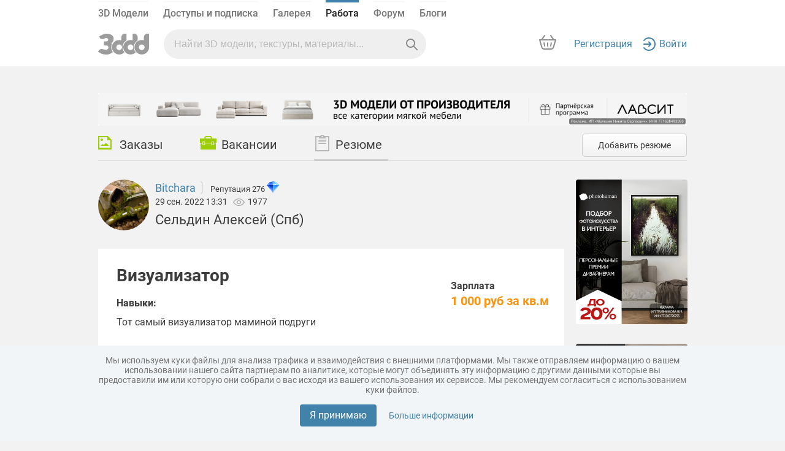

--- FILE ---
content_type: text/html; charset=UTF-8
request_url: https://3ddd.ru/work/resume_show/7536
body_size: 19534
content:
<!DOCTYPE html>
<!--[if lt IE 7 ]><html class="no-js ie6" lang="ru"><![endif]-->
<!--[if IE 7 ]><html class="no-js ie7" lang="ru"><![endif]-->
<!--[if IE 8 ]><html class="no-js ie8" lang="ru"> <![endif]-->
<!--[if (gte IE 9)|!(IE)]><!--><html class="no-js" lang="ru"> <!--<![endif]-->

    <head>
        <meta name="cluster_hostname" content="frontend-prod-app180">
        <meta http-equiv="Content-Type" content="text/html; charset=utf-8" >
        <meta name='yandex-verification' content='46f114f2009500df' />
        <title></title>

        <meta name="description" content="">

        
        

                                                        <link rel="stylesheet" href="/mincss/min_3ddd.css?v=2702" />
                                    
                                                    <script type="text/javascript" src="/minjs/min_3ddd.js?v=2702"></script>
                                        
                    <link rel="apple-touch-icon" sizes="180x180" href="/apple-touch-icon.png">
            <link rel="icon" type="image/png" sizes="32x32" href="/favicon-32x32.png">
            <link rel="icon" type="image/png" sizes="16x16" href="/favicon-16x16.png">
            <link rel="manifest" href="/site.webmanifest">
            <link rel="msapplication-config" href="/browserconfig.xml">
            <link rel="mask-icon" href="/safari-pinned-tab.svg" color="#424242">
            <meta name="apple-mobile-web-app-title" content="3ddd">
            <meta name="application-name" content="3ddd">
            <meta name="msapplication-TileColor" content="#424242">
            <meta name="theme-color" content="#fafafa">
            <link href="/d-favicon.ico" rel="shortcut icon" type="image/x-icon" />
        
                

        

    </head>
    <body>
    <div id="wrap-background"></div>

        
        
                                                
                                            <div id="partial-menu">
    <div class="old-container-fluid sky-header-underline" data-target="block-main-menu">
        <div class="old-container
                 old_menu                        ">
            <nav class="header">
                <div class="header-top bottom-panel-authorized">
                    <ul class="header-menu">
                        <li class="">
                            <a href="/3dmodels">3D Модели</a>
                        </li>
                                                    <li><a href="/user/account">Доступы и подписка</a></li>
                            <li class=""><a href="/galleries">Галерея</a></li>
                            <li class="page-active"><a href="/work/tasks" rel="nofollow">Работа</a></li>
                            <li class=""><a href="/forum/">Форум</a></li>
                            <li class=""><a href="/blog">Блоги</a></li>
                            
                                                                                                                                    </ul>
                </div>

                <div class="header-content">
                    <div class="d-flex">
                        <div class="align-self-center logo"><a href="">
                                                                                                    <div>
                                        <a class="logo" href="/">
                                                                                                                                        <img src="/assets/new_3ddd/images/logo_new.svg" alt="">
                                                                                    </a>
                                    </div>

                                                            </a>
                        </div>
                        <div class="d-flex align-items-center search ">
                                                        <div class="input-elements cleaner-ico" id="cleaner" onclick="cleaner()" style="display: none">
                                <svg width="12" height="12" viewBox="0 0 12 12" fill="none" xmlns="http://www.w3.org/2000/svg"><path fill-rule="evenodd" clip-rule="evenodd" d="M0.292893 0.292893C0.683417 -0.0976311 1.31658 -0.0976311 1.70711 0.292893L6 4.58579L10.2929 0.292893C10.6834 -0.0976311 11.3166 -0.0976311 11.7071 0.292893C12.0976 0.683417 12.0976 1.31658 11.7071 1.70711L7.41421 6L11.7071 10.2929C12.0976 10.6834 12.0976 11.3166 11.7071 11.7071C11.3166 12.0976 10.6834 12.0976 10.2929 11.7071L6 7.41421L1.70711 11.7071C1.31658 12.0976 0.683417 12.0976 0.292893 11.7071C-0.0976311 11.3166 -0.0976311 10.6834 0.292893 10.2929L4.58579 6L0.292893 1.70711C-0.0976311 1.31658 -0.0976311 0.683417 0.292893 0.292893Z" fill="currentColor"></path></svg>
                            </div>
                            <div class="input-elements vertical-line" id="cleaner_vertical_line" style="display: none"></div>
                            <div class="input-elements ng-search-ico" id="search_glass">
                                <svg width="19" height="19" viewBox="0 0 19 19" fill="none" xmlns="http://www.w3.org/2000/svg"><path fill-rule="evenodd" clip-rule="evenodd" d="M7.5 0C3.35786 0 0 3.35786 0 7.5C0 11.6421 3.35786 15 7.5 15C9.21054 15 10.7873 14.4274 12.0491 13.4633L17.2929 18.7071C17.6834 19.0976 18.3166 19.0976 18.7071 18.7071C19.0976 18.3166 19.0976 17.6834 18.7071 17.2929L13.4633 12.0491C14.4274 10.7873 15 9.21054 15 7.5C15 3.35786 11.6421 0 7.5 0ZM2 7.5C2 4.46243 4.46243 2 7.5 2C10.5376 2 13 4.46243 13 7.5C13 10.5376 10.5376 13 7.5 13C4.46243 13 2 10.5376 2 7.5Z" fill="currentColor"></path></svg>
                            </div>
                                                                                    
                                                                                                                
                                                        
                                                                                                                                                                                                                                                                                                                        
                            <input type="text" id="query_search" onkeyup="onTypeahead(event)" class="search-result"
                                    value=""
                                    name="query"
                                    autocomplete="off"
                                    placeholder="Найти 3D модели, текстуры, материалы..."
                                   data-target="sp_work"                            >
                            <div class="typeahead" id="typeahead" style="display: none">
                                                                <div class="search-by-section ng-tns-c72-1 ng-star-inserted">
                                    <h5 class="ng-tns-c72-1">Искать  в разделе</h5>
                                    <div class="search-buttons ng-tns-c72-1">
                                        <div class="ng-tns-c72-1 ng-star-inserted" data-target="default" data-target2="3dmodels">
                                            <button class="ng-tns-c72-1 ng-star-inserted">
                                                <div class="button-info ng-tns-c72-1">
                                                    <div class="ng-tns-c72-1 ng-star-inserted">
                                                        <svg width="16" height="16" viewBox="0 0 16 16" fill="none" xmlns="http://www.w3.org/2000/svg" class="ng-tns-c72-1">
                                                            <path d="M1 3.4C1 2.55992 1 2.13988 1.16349 1.81901C1.3073 1.53677 1.53677 1.3073 1.81901 1.16349C2.13988 1 2.55992 1 3.4 1H4.6C5.44008 1 5.86012 1 6.18099 1.16349C6.46323 1.3073 6.6927 1.53677 6.83651 1.81901C7 2.13988 7 2.55992 7 3.4V4.6C7 5.44008 7 5.86012 6.83651 6.18099C6.6927 6.46323 6.46323 6.6927 6.18099 6.83651C5.86012 7 5.44008 7 4.6 7H3.4C2.55992 7 2.13988 7 1.81901 6.83651C1.53677 6.6927 1.3073 6.46323 1.16349 6.18099C1 5.86012 1 5.44008 1 4.6V3.4Z" fill="#8C8C8C" class="ng-tns-c72-1"></path>
                                                            <path d="M1 11.4C1 10.5599 1 10.1399 1.16349 9.81901C1.3073 9.53677 1.53677 9.3073 1.81901 9.16349C2.13988 9 2.55992 9 3.4 9H4.6C5.44008 9 5.86012 9 6.18099 9.16349C6.46323 9.3073 6.6927 9.53677 6.83651 9.81901C7 10.1399 7 10.5599 7 11.4V12.6C7 13.4401 7 13.8601 6.83651 14.181C6.6927 14.4632 6.46323 14.6927 6.18099 14.8365C5.86012 15 5.44008 15 4.6 15H3.4C2.55992 15 2.13988 15 1.81901 14.8365C1.53677 14.6927 1.3073 14.4632 1.16349 14.181C1 13.8601 1 13.4401 1 12.6V11.4Z" fill="#8C8C8C" class="ng-tns-c72-1"></path>
                                                            <path d="M9 3.4C9 2.55992 9 2.13988 9.16349 1.81901C9.3073 1.53677 9.53677 1.3073 9.81901 1.16349C10.1399 1 10.5599 1 11.4 1H12.6C13.4401 1 13.8601 1 14.181 1.16349C14.4632 1.3073 14.6927 1.53677 14.8365 1.81901C15 2.13988 15 2.55992 15 3.4V4.6C15 5.44008 15 5.86012 14.8365 6.18099C14.6927 6.46323 14.4632 6.6927 14.181 6.83651C13.8601 7 13.4401 7 12.6 7H11.4C10.5599 7 10.1399 7 9.81901 6.83651C9.53677 6.6927 9.3073 6.46323 9.16349 6.18099C9 5.86012 9 5.44008 9 4.6V3.4Z" fill="#8C8C8C" class="ng-tns-c72-1"></path>
                                                            <path d="M9 12C9 10.3431 10.3431 9 12 9C13.6569 9 15 10.3431 15 12C15 12.6479 14.7946 13.2479 14.4454 13.7383L15.3536 14.6464C15.5488 14.8417 15.5488 15.1583 15.3536 15.3536C15.1583 15.5488 14.8417 15.5488 14.6464 15.3536L13.7383 14.4454C13.2479 14.7946 12.6479 15 12 15C10.3431 15 9 13.6569 9 12Z" fill="#8C8C8C" class="ng-tns-c72-1"></path>
                                                        </svg>
                                                    </div>
                                                    <span class="ng-tns-c72-1"> Модели </span>
                                                </div>
                                                <svg width="8" height="10" viewBox="0 0 8 10" fill="none" xmlns="http://www.w3.org/2000/svg" class="ng-tns-c72-1">
                                                    <path fill-rule="evenodd" clip-rule="evenodd" d="M2.14645 9.35355C1.95118 9.15829 1.95118 8.84171 2.14645 8.64645L5.79289 5L2.14645 1.35355C1.95118 1.15829 1.95118 0.841709 2.14645 0.646446C2.34171 0.451184 2.65829 0.451184 2.85355 0.646446L6.85355 4.64645C7.04882 4.84171 7.04882 5.15829 6.85355 5.35355L2.85355 9.35355C2.65829 9.54882 2.34171 9.54882 2.14645 9.35355Z" fill="currentColor" class="ng-tns-c72-1"></path>
                                                </svg>
                                            </button>
                                        </div>
                                        <div class="ng-tns-c72-1 ng-star-inserted" data-target="galleries" data-target2="galleries">
                                            <button class="ng-tns-c72-1 ng-star-inserted">
                                                <div class="button-info ng-tns-c72-1">
                                                    <div class="ng-tns-c72-1 ng-star-inserted">
                                                        <svg width="16" height="16" viewBox="0 0 16 16" fill="none" xmlns="http://www.w3.org/2000/svg" class="ng-tns-c72-1">
                                                            <path fill-rule="evenodd" clip-rule="evenodd" d="M15 12V3C15 2.44772 14.5523 2 14 2H2C1.44772 2 1 2.44771 1 3V12C1 12.5523 1.44772 13 2 13H14C14.5523 13 15 12.5523 15 12ZM14 3H2V11.1111L6.018 7.53955C6.37169 7.22516 6.89734 7.20173 7.2776 7.4834L8.334 8.26592L10.5691 5.76259C10.9427 5.34417 11.5873 5.31482 11.9974 5.69755L14 7.56667V3Z" fill="#8C8C8C" class="ng-tns-c72-1"></path>
                                                        </svg>
                                                    </div>
                                                    <span class="ng-tns-c72-1"> Галерея </span>
                                                </div>
                                                <svg width="8" height="10" viewBox="0 0 8 10" fill="none" xmlns="http://www.w3.org/2000/svg" class="ng-tns-c72-1">
                                                    <path fill-rule="evenodd" clip-rule="evenodd" d="M2.14645 9.35355C1.95118 9.15829 1.95118 8.84171 2.14645 8.64645L5.79289 5L2.14645 1.35355C1.95118 1.15829 1.95118 0.841709 2.14645 0.646446C2.34171 0.451184 2.65829 0.451184 2.85355 0.646446L6.85355 4.64645C7.04882 4.84171 7.04882 5.15829 6.85355 5.35355L2.85355 9.35355C2.65829 9.54882 2.34171 9.54882 2.14645 9.35355Z" fill="currentColor" class="ng-tns-c72-1">
                                                    </path>
                                                </svg>
                                            </button>
                                        </div>
                                        <div class="ng-tns-c72-1 ng-star-inserted" data-target="sp_work" data-target2="work/orders">
                                            <button class="ng-tns-c72-1 button-active  ng-star-inserted">
                                                <div class="button-info ng-tns-c72-1">
                                                    <div class="ng-tns-c72-1 ng-star-inserted">
                                                        <svg width="16" height="16" viewBox="0 0 16 16" fill="none" xmlns="http://www.w3.org/2000/svg" class="ng-tns-c72-1">
                                                            <path fill-rule="evenodd" clip-rule="evenodd" d="M5 5V4C5 2.89543 5.89543 2 7 2H9C10.1046 2 11 2.89543 11 4V5H14C14.5523 5 15 5.44772 15 6V13C15 13.5523 14.5523 14 14 14H2C1.44772 14 1 13.5523 1 13V6C1 5.44772 1.44772 5 2 5H5ZM7 3H9C9.55228 3 10 3.44772 10 4V5H6V4C6 3.44772 6.44772 3 7 3Z" fill="#8C8C8C" class="ng-tns-c72-1"></path>
                                                        </svg>
                                                    </div>
                                                    <span class="ng-tns-c72-1"> Работа </span>
                                                </div>
                                                <svg width="8" height="10" viewBox="0 0 8 10" fill="none" xmlns="http://www.w3.org/2000/svg" class="ng-tns-c72-1">
                                                    <path fill-rule="evenodd" clip-rule="evenodd" d="M2.14645 9.35355C1.95118 9.15829 1.95118 8.84171 2.14645 8.64645L5.79289 5L2.14645 1.35355C1.95118 1.15829 1.95118 0.841709 2.14645 0.646446C2.34171 0.451184 2.65829 0.451184 2.85355 0.646446L6.85355 4.64645C7.04882 4.84171 7.04882 5.15829 6.85355 5.35355L2.85355 9.35355C2.65829 9.54882 2.34171 9.54882 2.14645 9.35355Z" fill="currentColor" class="ng-tns-c72-1">
                                                    </path>
                                                </svg>
                                            </button>
                                        </div>
                                        <div class="ng-tns-c72-1 ng-star-inserted" data-target="sp_forum" data-target2="forum">
                                            <button class="ng-tns-c72-1 ng-star-inserted">
                                                <div class="button-info ng-tns-c72-1">
                                                    <div class="ng-tns-c72-1 ng-star-inserted">
                                                        <svg width="16" height="16" viewBox="0 0 16 16" fill="none" xmlns="http://www.w3.org/2000/svg" class="ng-tns-c72-1">
                                                            <path d="M1.5 5.00021C1.5 3.06723 3.06731 1.50015 5.00041 1.50017L8.0002 1.50009L10.9998 1.50001C12.9328 1.50002 14.5 3.06706 14.5 4.99997V6.80003C14.5 8.73302 12.933 10.3 11 10.3H9.36427C9.01134 10.3 8.66972 10.4245 8.39948 10.6515L4.83682 13.6441L5.26366 11.8514C5.45211 11.0599 4.85195 10.3 4.03833 10.3C2.63645 10.3 1.5 9.16358 1.5 7.7617V5.00021Z" fill="#8C8C8C" stroke="#8C8C8C" class="ng-tns-c72-1"></path>
                                                        </svg>
                                                    </div>
                                                    <span class="ng-tns-c72-1"> Форум </span>
                                                </div>
                                                <svg width="8" height="10" viewBox="0 0 8 10" fill="none" xmlns="http://www.w3.org/2000/svg" class="ng-tns-c72-1">
                                                    <path fill-rule="evenodd" clip-rule="evenodd" d="M2.14645 9.35355C1.95118 9.15829 1.95118 8.84171 2.14645 8.64645L5.79289 5L2.14645 1.35355C1.95118 1.15829 1.95118 0.841709 2.14645 0.646446C2.34171 0.451184 2.65829 0.451184 2.85355 0.646446L6.85355 4.64645C7.04882 4.84171 7.04882 5.15829 6.85355 5.35355L2.85355 9.35355C2.65829 9.54882 2.34171 9.54882 2.14645 9.35355Z" fill="currentColor" class="ng-tns-c72-1">
                                                    </path>
                                                </svg>
                                            </button>
                                        </div>
                                        <div class="ng-tns-c72-1 ng-star-inserted" data-target="sp_blogs" data-target2="blog">
                                            <button class="ng-tns-c72-1 ng-star-inserted">
                                                <div class="button-info ng-tns-c72-1">
                                                    <div class="ng-tns-c72-1 ng-star-inserted">
                                                        <svg width="16" height="16" viewBox="0 0 16 16" fill="none" xmlns="http://www.w3.org/2000/svg" class="ng-tns-c72-1">
                                                            <path d="M5.05147 13.1219C4.79515 13.3782 4.47399 13.5601 4.12233 13.648L1 14L1.47393 11.3493C1.56184 10.9976 1.74368 10.6765 2 10.4201L11.0994 1.32075C13 -0.500061 16 2.17342 14.1508 4.02254C12.3017 5.87166 5.05147 13.1219 5.05147 13.1219Z" fill="#8C8C8C" class="ng-tns-c72-1"></path>
                                                            <path d="M6 14.5H14C14.2761 14.5 14.5 14.2761 14.5 14C14.5 13.7238 14.2761 13.5 14 13.5H6C5.72386 13.5 5.5 13.7238 5.5 14C5.5 14.2761 5.72386 14.5 6 14.5Z" fill="#8C8C8C" class="ng-tns-c72-1"></path>
                                                        </svg>
                                                    </div>
                                                    <span class="ng-tns-c72-1"> Блоги </span>
                                                </div>
                                                <svg width="8" height="10" viewBox="0 0 8 10" fill="none" xmlns="http://www.w3.org/2000/svg" class="ng-tns-c72-1">
                                                    <path fill-rule="evenodd" clip-rule="evenodd" d="M2.14645 9.35355C1.95118 9.15829 1.95118 8.84171 2.14645 8.64645L5.79289 5L2.14645 1.35355C1.95118 1.15829 1.95118 0.841709 2.14645 0.646446C2.34171 0.451184 2.65829 0.451184 2.85355 0.646446L6.85355 4.64645C7.04882 4.84171 7.04882 5.15829 6.85355 5.35355L2.85355 9.35355C2.65829 9.54882 2.34171 9.54882 2.14645 9.35355Z" fill="currentColor" class="ng-tns-c72-1"></path>
                                                </svg>
                                            </button>
                                        </div>
                                        <div class="ng-tns-c72-1 ng-star-inserted" data-target="sp_profil" data-target2="search?query=&sp_profil=on">
                                            <button class="ng-tns-c72-1 ng-star-inserted">
                                                <div class="button-info ng-tns-c72-1">
                                                    <div class="ng-tns-c72-1 ng-star-inserted">
                                                        <svg width="16" height="16" viewBox="0 0 16 16" fill="none" xmlns="http://www.w3.org/2000/svg" class="ng-tns-c72-1">
                                                            <path d="M12 5C12 7.20914 10.2091 9 8 9C5.79086 9 4 7.20914 4 5C4 2.79086 5.79086 1 8 1C10.2091 1 12 2.79086 12 5Z" fill="#8C8C8C" class="ng-tns-c72-1"></path>
                                                            <path d="M1 13.75C1 12.25 2.82 10 8 10C13.18 10 15 12.25 15 13.75V15C15 15.5523 14.5523 16 14 16H2C1.44772 16 1 15.5523 1 15V13.75Z" fill="#8C8C8C" class="ng-tns-c72-1"></path>
                                                        </svg>
                                                    </div>
                                                    <span class="ng-tns-c72-1"> Люди </span>
                                                </div>
                                                <svg width="8" height="10" viewBox="0 0 8 10" fill="none" xmlns="http://www.w3.org/2000/svg" class="ng-tns-c72-1">
                                                    <path fill-rule="evenodd" clip-rule="evenodd" d="M2.14645 9.35355C1.95118 9.15829 1.95118 8.84171 2.14645 8.64645L5.79289 5L2.14645 1.35355C1.95118 1.15829 1.95118 0.841709 2.14645 0.646446C2.34171 0.451184 2.65829 0.451184 2.85355 0.646446L6.85355 4.64645C7.04882 4.84171 7.04882 5.15829 6.85355 5.35355L2.85355 9.35355C2.65829 9.54882 2.34171 9.54882 2.14645 9.35355Z" fill="currentColor" class="ng-tns-c72-1"></path>
                                                </svg>
                                            </button>
                                        </div>
                                    </div>
                                </div>
                                                            </div>
                        </div>
                    </div>

                    <div class="header-right-block flex-justify-content-end">

                    <a rel="nofollow" class="cart not-authorized " href="/cart">
                        <svg width="44" height="44" viewBox="0 0 44 44" fill="none" xmlns="http://www.w3.org/2000/svg" class="ng-star-inserted">
                            <g clip-path="url(#clip0_160_151022)">
                                <path d="M13.5 31.5L9.5 18.5H35L29.5 32.5H15.5L13.5 31.5Z" fill="none"></path>
                                <path d="M21.0344 28.1152C21.0375 28.6675 21.4877 29.1124 22.04 29.1089C22.5923 29.1054 23.0375 28.6548 23.0344 28.1025L23.0061 23.1026C23.003 22.5503 22.5528 22.1055 22.0005 22.109C21.4482 22.1125 21.003 22.5631 21.0062 23.1153L21.0344 28.1152Z" fill="#8C8C8C"></path>
                                <path d="M26.8764 22.9033L26.0148 27.8285C25.9196 28.3725 26.2834 28.8907 26.8275 28.9859C27.3715 29.081 27.8897 28.7172 27.9848 28.1732L28.8465 23.248C28.9417 22.7039 28.5778 22.1858 28.0338 22.0906C27.4897 21.9954 26.9716 22.3593 26.8764 22.9033Z" fill="#8C8C8C"></path>
                                <path d="M17.986 27.8359C18.0768 28.3806 17.7088 28.8959 17.164 28.9867C16.6192 29.0775 16.104 28.7094 16.0132 28.1647L15.1912 23.2327C15.1004 22.6879 15.4684 22.1727 16.0132 22.0819C16.558 21.9911 17.0732 22.3591 17.164 22.9039L17.986 27.8359Z" fill="#8C8C8C"></path>
                                <path fill-rule="evenodd" clip-rule="evenodd" d="M17.8437 11.664C18.1567 11.2225 18.0545 10.5786 17.6155 10.2258C17.1765 9.87307 16.5669 9.94499 16.2539 10.3865L11.5655 17.0007H9.00001C8.6857 17.0007 8.38968 17.1484 8.20078 17.3997C8.01187 17.6509 7.95206 17.9763 8.03929 18.2782L11.5378 30.3884C12.1559 32.5279 14.1144 34.0007 16.3414 34.0007H27.6587C29.8856 34.0007 31.8442 32.5278 32.4622 30.3884L35.9607 18.2782C36.048 17.9763 35.9881 17.6509 35.7992 17.3997C35.6103 17.1484 35.3143 17.0007 35 17.0007H32.4716L27.7832 10.3865C27.4702 9.94499 26.8606 9.87307 26.4216 10.2258C25.9826 10.5786 25.8804 11.2225 26.1934 11.664L29.9763 17.0007H14.0608L17.8437 11.664ZM13.4592 29.8333L10.3298 19.0007H33.6702L30.5408 29.8333C30.17 31.117 28.9948 32.0007 27.6587 32.0007H16.3414C15.0052 32.0007 13.8301 31.117 13.4592 29.8333Z" fill="#8C8C8C"></path>
                            </g>
                            <defs>
                                <clipPath id="clip0_160_151022">
                                    <rect width="44" height="44" fill="none"></rect>
                                </clipPath>
                            </defs>
                        </svg>
                        <!---->
                        <svg width="32" height="32" viewBox="0 0 32 32" fill="none" xmlns="http://www.w3.org/2000/svg" class="ng-star-inserted cart-svg">
                            <path d="M3 9H29L25.5015 21.1102C25.0071 22.8217 23.4402 24 21.6587 24H10.3413C8.55977 24 6.99295 22.8217 6.49849 21.1102L3 9Z" fill="none"></path>
                            <path d="M16.0405 20.1076C15.4882 20.1111 15.038 19.6662 15.0349 19.114L15.0066 14.114C15.0035 13.5618 15.4487 13.1112 16.001 13.1077C16.5532 13.1042 17.0035 13.549 17.0066 14.1013L17.0348 19.1012C17.0379 19.6535 16.5928 20.1041 16.0405 20.1076Z" fill="#8C8C8C"></path>
                            <path d="M20.0152 18.8272L20.8769 13.902C20.972 13.358 21.4902 12.9941 22.0342 13.0893C22.5783 13.1845 22.9421 13.7027 22.8469 14.2467L21.9853 19.1719C21.8901 19.7159 21.372 20.0798 20.8279 19.9846C20.2839 19.8894 19.92 19.3712 20.0152 18.8272Z" fill="#8C8C8C"></path>
                            <path d="M11.1645 19.9854C11.7092 19.8946 12.0773 19.3794 11.9865 18.8346L11.1645 13.9026C11.0737 13.3579 10.5584 12.9898 10.0137 13.0806C9.4689 13.1714 9.10088 13.6867 9.19168 14.2314L10.0137 19.1634C10.1045 19.7082 10.6197 20.0762 11.1645 19.9854Z" fill="#8C8C8C"></path>
                            <path fill-rule="evenodd" clip-rule="evenodd" d="M11.8442 2.66303C12.1571 2.22153 12.0549 1.57765 11.6159 1.22487C11.1769 0.872093 10.5674 0.944017 10.2544 1.38552L5.56646 7.99902H3.00001C2.6857 7.99902 2.38968 8.1468 2.20078 8.398C2.01187 8.6492 1.95206 8.9746 2.03929 9.27656L5.53778 21.3867C6.15586 23.5262 8.11439 24.999 10.3414 24.999H21.6587C23.8856 24.999 25.8442 23.5262 26.4622 21.3867L29.9607 9.27656C30.048 8.9746 29.9881 8.6492 29.7992 8.398C29.6103 8.1468 29.3143 7.99902 29 7.99902H26.4716L21.7836 1.38552C21.4707 0.944017 20.8611 0.872093 20.4221 1.22487C19.9831 1.57765 19.8809 2.22153 20.1939 2.66303L23.9763 7.99902H8.06179L11.8442 2.66303ZM7.45921 20.8316L4.32979 9.99902H27.6702L24.5408 20.8316C24.17 22.1153 22.9948 22.999 21.6587 22.999H10.3414C9.00518 22.999 7.83006 22.1153 7.45921 20.8316Z" fill="#8C8C8C"></path>
                        </svg>
                        <!---->
                                                    <span class="ng-star-inserted" id="cart-count" style="display: none"></span>
                            <script src="/assets/basket/js/basket.js"></script>
                                                <!---->
                    </a>

                    <div class="d-flex avatar-block-w100 ">
                                                    <div class="d-flex align-items-center not-authorized">
                                <a href="/auth/register/new" rel="nofollow">Регистрация</a>
                                <div class="d-flex align-items-center login-span">
                                    <a href="/auth/login?referer_url=/work/resume_show/7536" rel="nofollow">
                                        <svg width="24" height="24" viewBox="0 0 24 24" fill="none" xmlns="http://www.w3.org/2000/svg">
                                            <path
                                                    d="M3.80277 6.63266C5.44232 4.42583 8.0628 3 11.0155 3C15.9761 3 20.0001 7.02798 20.0001 12C20.0001 16.972 15.9761 21 11.0155 21C8.0628 21 5.44232 19.5742 3.80277 17.3673C3.47341 16.924 2.84702 16.8316 2.4037 17.161C1.96037 17.4904 1.86799 18.1167 2.19735 18.5601C4.19751 21.2523 7.40259 23 11.0155 23C17.0836 23 22.0001 18.0737 22.0001 12C22.0001 5.92633 17.0836 1 11.0155 1C7.40259 1 4.19751 2.74771 2.19735 5.43993C1.86799 5.88325 1.96037 6.50964 2.4037 6.83901C2.84702 7.16837 3.47341 7.07599 3.80277 6.63266Z"
                                                    fill="#4182AA"/>
                                            <path
                                                    d="M11.6795 7.76624L14.9167 11.2624L14.9202 11.2662C15.2954 11.6715 15.2954 12.3285 14.9202 12.7338L11.6795 16.2338C11.3042 16.639 10.6959 16.639 10.3207 16.2338C9.94543 15.8285 9.94543 15.1715 10.3207 14.7662L11.9561 13L3.00006 13C2.44778 13 2.00006 12.5523 2.00006 12C2.00006 11.4477 2.44778 11 3.00006 11L11.956 11L10.3206 9.23376C9.94541 8.82852 9.94541 8.17148 10.3206 7.76624C10.6959 7.36099 11.3042 7.36099 11.6795 7.76624Z"
                                                    fill="#4182AA"/>
                                        </svg>
                                        <!--            <span></span>-->
                                        <span>Войти</span>
                                    </a>

                                  </div>
                            </div>
                                            </div>
                    </div>

                                                                                                                                                                                                                                                                    
                </div>
            </nav>
        </div>
    </div>
</div>







        <div id="wrap">
                                                
            <header id="header" class="for-new-menu"></header>

                <!-- TABS BLOCK-->
    <!-- ========= -->
    <div class="tabs-block">

                            <a href="/banner_click/431/1" target="_blank" rel="nofollow">
            <img class="banner-img" src="https://b4.3ddd.ru/media/images/undefined/61294e86d173333564a307cac828f56e.webp">
        </a>
    

        <!-- NAV-TABS -->
        <ul class="nav-tabs">
    <li class="
    ">
        <a href="/work/tasks"><span class="ico tab_ico prj_ico"></span>Заказы</a>
    </li>

    <li class="
    ">

        <a href="/work/vacancies"><span class="ico tab_ico vac_ico"></span>Вакансии</a></li>

    <li class="
        active">
        <a href="/work/resumes"><span class="ico tab_ico res_ico"></span>Резюме</a></li>
</ul> <!-- /nav-tabs -->



        <!-- TAB-PANES -->
        <div class="tab-content">
            <!-- PROJECTS -->
            <div class="tab-pane active" id="tab-project">
                                    <div class="add_item"><a href="/work/resume_new">Добавить резюме</a></div>
                
                <!-- MAIN CONTENT -->
                <div id="content">
                    <div class="items-block">
                        <div class="user-info">
                            <div class="media-left">
                                                                                    <img width="83" height="83" src="https://b5.3ddd.ru/media/cache/sky_user_avatar_profile/avatar/users/5815ebcb0bf35.jpeg" class="avatar round-avatar">
                                </div>
                            <div class="media-body">
                                <div>
                                    <a class="nickname" href="/users/bitchara">Bitchara</a>
                                    Репутация 276
                                                <a href="/sell_rating">
            <img src="/assets/skypages/znachki_reitingov/sapfir.svg" alt=""/>
        </a>
    

                                </div>
                                <div class="inline">
                                    <span class="date">29 сен. 2022 13:31 &nbsp; </span>
                                    <span class="icon_saw">1977</span>
                                </div>

                                <span class="author_name">Сельдин Алексей (Спб)</span>
                            </div>
                        </div>  <!-- /user-info -->
                        <div class="item-info">
                            <div class="row-info item-add-info">
                                                                    <h4>Зарплата</h4>
                                    <p class="price">
                                        1 000 руб за кв.м                                    </p>
                                                            </div> <!-- item-add-info -->
                            <h1 class="two-col">Визуализатор</h1>
                            <div class="row-info">
                                <h4>Навыки:</h4>
                                <p>
                                    Тот самый визуализатор маминой подруги
                                </p>
                            </div>
                            <div class="row-info row-inline">
                                <h4>Опыт работы: </h4>
                                <p>8 лет</p>
                            </div>
                            <div class="row-info row-inline">
                                <h4>Тип занятости: </h4>
                                <p>Удаленная работа</p>
                            </div>
                            <div class="row-info">
                                <h4>Образование:</h4>
                                <p>
                                    Дизайнер интерьера
                                </p>
                            </div>
                            <div class="row-info">
                                <h4>Дополнительная информация:</h4>
                                <p>Цена: 1000 за метр, плюс компенсация затрат на модели. <br>Сроки выполнения визуализации одного помещения от 1-ого дня до 7-и рабочих дней, в зависимости от сложности поставленной задачи. <br>Работаю только с подробным ТЗ ( Есть пример ТЗ). <br>По оплате: Аванс 50% от стоимости помещения над которым начинаем работу, сделали помещение - я отдаю чистовые визуализации, от Вас остаток оплаты по этому помещению.<br>По правкам: 1 круг правок от Вашего заказчика бесплатно, последующие правки от 30% стоимости помещения, в котором требуются корректировки. (стоимость варьируется в зависимости от спектра изменений)</p>
                            </div>

                                                                <div class="row-info">
        <h4>Ссылки:</h4>
                                                        <p><a href="https://www.behance.net/disseldin" rel="nofollow" target="_blank">
                                                            Беханс
                                                    </a>
                    </p>
                                                                                    <p><a href="https://www.instagram.com/dis_seldin/" rel="nofollow" target="_blank">
                                                            Инстач
                                                    </a>
                    </p>
                                                                                    <p><a href="https://vk.com/id6371166" rel="nofollow" target="_blank">
                                                            ВК
                                                    </a>
                    </p>
                                        </div>

                            
                                                            <div class="row-info show-contacts">
                                    <a id="show-contacts" data-toggle="collapse" href="#author-contacts">Показать контакты</a>
                                </div>

                                <div class="row-info collapse list-messegers" id="author-contacts">
    <h4>Контакты:</h4>
            <p><a href="tel:+79110123111"><i class="icofont icofont-iphone"></i> +79110123111</a> </p>
                            <p>
                                    <a href="tg://resolve?domain=dis_seldin"><i class="icofont icofont-social-telegram messeger-icon-size"></i> dis_seldin</a>
                            </p>
                                <p>
                            </p>
                                <p>
                            </p>
                </div>
                            
                            <div id="blueimp-gallery" class="blueimp-gallery">
    <div class="slides"></div>
    <h3 class="title"></h3>
    <a class="prev">‹</a>
    <a class="next">›</a>
    <a class="close">×</a>
    <a class="play-pause"></a>
    <ol class="indicator"></ol>
</div>

<div class="img-block" id="links">
            <a href="https://b4.3ddd.ru/media/images/work_resume/6a9ef9a97a558e42ef92a0944f228d28.jpeg" class="img-block-image" data-gallery>
            <img src="https://b4.3ddd.ru/media/cache/sky_work_thumbs/images/work_resume/6a9ef9a97a558e42ef92a0944f228d28.jpeg">
        </a>
            <a href="https://b5.3ddd.ru/media/images/work_resume/e0ac9986f085bc39a7fc815c42b40b99.jpeg" class="img-block-image" data-gallery>
            <img src="https://b4.3ddd.ru/media/cache/sky_work_thumbs/images/work_resume/e0ac9986f085bc39a7fc815c42b40b99.jpeg">
        </a>
            <a href="https://b5.3ddd.ru/media/images/work_resume/e78661a9a6e70fae8ee9b20f0a4bf555.jpeg" class="img-block-image" data-gallery>
            <img src="https://b5.3ddd.ru/media/cache/sky_work_thumbs/images/work_resume/e78661a9a6e70fae8ee9b20f0a4bf555.jpeg">
        </a>
            <a href="https://b4.3ddd.ru/media/images/work_resume/5907260a6bce419a82951c438c8a4547.jpeg" class="img-block-image" data-gallery>
            <img src="https://b4.3ddd.ru/media/cache/sky_work_thumbs/images/work_resume/5907260a6bce419a82951c438c8a4547.jpeg">
        </a>
            <a href="https://b5.3ddd.ru/media/images/work_resume/edb25c410d1ac8389519bda413bf6a19.jpeg" class="img-block-image" data-gallery>
            <img src="https://b4.3ddd.ru/media/cache/sky_work_thumbs/images/work_resume/edb25c410d1ac8389519bda413bf6a19.jpeg">
        </a>
            <a href="https://b5.3ddd.ru/media/images/work_resume/d210c546d49034c11d495ddd2e8184fb.jpeg" class="img-block-image" data-gallery>
            <img src="https://b5.3ddd.ru/media/cache/sky_work_thumbs/images/work_resume/d210c546d49034c11d495ddd2e8184fb.jpeg">
        </a>
    </div> <!-- imgs-block -->

<script type="text/javascript" src="/assets/skypages/js/blueimp-gallery.min.js"></script>

<script type="text/javascript">
    document.getElementById('links').onclick = function (event) {
        event = event || window.event;
        var target = event.target || event.srcElement,
                link = target.src ? target.parentNode : target,
                options = {index: link, event: event},
                links = this.getElementsByTagName('a');
        blueimp.Gallery(links, options);
        return false;
    };
</script>

                                                    </div> <!-- item-info -->
                    </div> <!-- items-block -->
                </div> <!-- /content -->
                <!-- SIDEBAR -->
                <div id="sidebar" >
                    
<!--banner_vertical begin-->
                                        <div class="banner_vertical" id="banner_vertical"></div>
            
                    <!--banner_vertical begin-->
<div class="banner_vertical" id="banner_vertical_2">
    
    

    
</div>
<!--banner_vertical end-->
                    <!--banner_vertical begin-->
<div class="banner_vertical" id="banner_vertical_3">

    
</div>
<!--banner_vertical end-->
                </div> <!-- /sidebar -->
            </div>
            <!-- /tab-project -->
        </div> <!-- /tab-content -->
    </div> <!-- /tabs-block -->

            
                        <div id="sidebar" >
                            </div>
            
            
            <div class="pfooter"></div>
        </div>

            <footer class="">
        <div class="container-fluid ">
            <div class="main-container old_menu">
                <div class="d-flex footer">
                    <div class="footer-logo">
                        <img src="/assets/new_3ddd/images/logo_new.svg">
                    </div>
                    <div class="flex-fill d-flex flex-column footer-content">
                        <div class="d-flex block-1">
                            <div class="d-flex left-part">
                                <a href="https://3ddd.ru/faq/category/11/show" rel="nofollow">Правила</a>
                                <a href="/galleries?hill-king=true">Царь горы</a>
                                <a href="/3dmodels/show/aksessuary_dlia_muzhchin_ng20">Мастер полигона</a>
                                <a href="/feedbacks/new" rel="nofollow">Помощь</a>
                            </div>
                            <div class="ml-auto d-flex right-part">
                                <div>
                                    <a href="https://t.me/official_3ddd" target="_blank" rel="nofollow"><img src="/assets/new_3ddd/images/telegram.svg" alt="t.me"></a>
                                </div>
                                <div>
                                    <a href="https://vk.com/3ddd_ru" target="_blank" rel="nofollow"><img src="/assets/new_3ddd/images/vk.svg" alt="vk"></a>
                                </div>
                            </div>
                        </div>
                        <div class="d-flex block-2">
                            <div class="d-flex flex-wrap left-part">
                                <a href="https://business.3ddd.ru/" target="_blank">Реклама</a>
                                <a href="https://3ddd.ru/faq/category/9999/show" rel="nofollow">Условия пользования</a>
                                <a href="https://3ddd.ru/faq/22/show">Корпоративным клиентам</a>
                            </div>
                            <div class="ml-auto right-part">
                                <div class="mb-1">
                                    <span>&copy; 3ddd.ru, 2026</span>
                                </div>
                            </div>
                        </div>
                    </div>
                </div>
            </div>
        </div>
    </footer>


        <div id="popups_block">
            <div id="popup_bg" style=""></div>
                
                

                

                
            

    <div id="reduct_popup" class="popup_window text-center item-info">
        <div class="close_popup" onclick="close_popup('#reduct_popup')">×</div>
        <div class="title">Вы действительно хотите удалить это резюме?</div>
        <a href="/work/resume_delete/7536" class="sub_button_red">Удалить</a>
    </div>


            <div id="top_link">
                <div class="arr">Наверх</div>
            </div>
        </div>

        <div id="javascripts_block">
                        
    

    <script>
        $( document ).ready(function() {
            $('#select-main').selectize({
                create: false,
                openOnFocus: false,
                sortField: {
                    field: 'text',
                    direction: 'asc'
                },
            });

            $( function() {
                var availableCities = [
                    "Абаза", "Абакан", "Абдулино", "Абинск", "Агидель", "Агрыз", "Адыгейск", "Азнакаево", "Азов", "Ак-Довурак", "Аксай", "Алагир", "Алапаевск", "Алатырь", "Алдан", "Алейск", "Александров", "Александровск", "Александровск-Сахалинский", "Алексеевка", "Алексин", "Алзамай", "Альметьевск", "Амурск", "Анадырь", "Анапа", "Ангарск", "Андреаполь", "Анжеро-Судженск", "Анива", "Апатиты", "Апрелевка", "Апшеронск", "Арамиль", "Аргун", "Ардатов", "Ардон", "Арзамас", "Арзамас", "Аркадак", "Армавир", "Арсеньев", "Архангельск", "Асбест", "Асино", "Астрахань", "Аткарск", "Ахтубинск", "Ачинск", "Аша", "Бабаево", "Бабушкин", "Бавлы", "Багратионовск", "Байкальск", "Баймак", "Бакал", "Баксан", "Балабаново", "Балаково", "Балахна", "Балахна", "Балашиха", "Балашов", "Балей", "Балтийск", "Барабинск", "Барнаул", "Барыш", "Батайск", "Бежецк", "Белая Калитва", "Белая Холуница", "Белгород", "Белебей", "Белинский", "Белово", "Белогорск", "Белозерск", "Белокуриха", "Беломорск", "Белорецк", "Белореченск", "Белоусово", "Белоярский", "Белый", "Бердск", "Березники", "Беслан", "Бийск", "Бикин", "Билибино", "Биробиджан", "Бирск", "Бирюсинск", "Бирюч", "Благовещенск", "Благовещенск", "Благодарный", "Бобров", "Богданович", "Богородицк", "Богородск", "Богородск", "Боготол", "Богучар", "Бодайбо", "Бокситогорск", "Болгар", "Бологое", "Болотное", "Болохово", "Болхов", "Большой Камень", "Бор", "Бор", "Борзя", "Борисоглебск", "Боровичи", "Боровск", "Бородино", "Братск", "Бронницы", "Брянск", "Бугульма", "Бугуруслан", "Бузулук", "Буинск", "Буй", "Буйнакск", "Бутурлиновка", "Валдай", "Валуйки", "Велиж", "Великие Луки", "Великий Новгород", "Великий Устюг", "Вельск", "Верещагино", "Верея", "Верхнеуральск", "Верхний Тагил", "Верхний Уфалей", "Верхняя Пышма", "Верхняя Салда", "Верхняя Тура", "Верхотурье", "Верхоянск", "Весьегонск", "Ветлуга", "Ветлуга", "Видное", "Вилюйск", "Вилючинск", "Вихоревка", "Вичуга", "Владивосток", "Владикавказ", "Владимир", "Волгоград", "Волгодонск", "Волгореченск", "Волжск", "Волжский", "Вологда", "Володарск", "Володарск", "Волоколамск", "Волосово", "Волхов", "Волчанск", "Вольск", "Воркута", "Воронеж", "Ворсма", "Ворсма", "Воскресенск", "Воткинск", "Всеволожск", "Вуктыл", "Выборг", "Выкса", "Выкса", "Высоковск", "Высоцк", "Вытегра", "Вяземский", "Вязники", "Вязьма", "Вятские Поляны", "Гаврилов Посад", "Гаврилов-Ям", "Гагарин", "Гаджиево", "Гай", "Галич", "Гатчина", "Гвардейск", "Гдов", "Геленджик", "Георгиевск", "Глазов", "Горбатов", "Горбатов", "Горно-Алтайск", "Горнозаводск", "Горнозаводск", "Горняк", "Городец", "Городец", "Городище", "Городовиковск", "Гороховец", "Горячий Ключ", "Грайворон", "Гремячинск", "Грозный", "Грязи", "Грязовец", "Губаха", "Губкин", "Губкинский", "Гудермес", "Гуково", "Гулькевичи", "Гурьевск", "Гурьевск", "Гусев", "Гусь-Хрустальный", "Давлеканово", "Дагестанские Огни", "Далматово", "Дальнегорск", "Дальнереченск", "Данилов", "Данков", "Дегтярск", "Дедовск", "Демидов", "Дербент", "Десногорск", "Дзержинск", "Дзержинск", "Дзержинский", "Дивногорск", "Дигора", "Димитровград", "Дмитров", "Дмитровск", "Дно", "Добрянка", "Долгопрудный", "Долинск", "Домодедово", "Донецк", "Донской", "Дорогобуж", "Дрезна", "Дубна", "Дубовка", "Дудинка", "Духовщина", "Дюртюли", "Дятьково", "Егорьевск", "Ейск", "Екатеринбург", "Елабуга", "Елец", "Елизово", "Ельня", "Еманжелинск", "Емва", "Енисейск", "Ермолино", "Ершов", "Ессентуки", "Ефремов", "Железноводск", "Железногорск", "Железногорск", "Железногорск-Илимский", "Железнодорожный", "Жердевка", "Жиздра", "Жирновск", "Жуков", "Жуковка", "Жуковский", "Завитинск", "Заводоуковск", "Заволжск", "Заволжье", "Заволжье", "Задонск", "Заинск", "Закаменск", "Западная Двина", "Заполярный", "Зарайск", "Заречный", "Заречный", "Заринск", "Звенигово", "Звенигород", "Зверево", "Зеленогорск", "Зеленоградск", "Зеленодольск", "Зеленокумск", "Зерноград", "Зея", "Зима", "Златоуст", "Злынка", "Змеиногорск", "Знаменск", "Зубцов", "Зуевка", "Ивангород", "Иваново", "Ивантеевка", "Ивдель", "Игарка", "Ижевск", "Избербаш", "Изобильный", "Иланский", "Инза", "Инсар", "Инта", "Ипатово", "Ирбит", "Иркутск", "Исилькуль", "Искитим", "Истра", "Ишим", "Ишимбай", "Йошкар-Ола", "Кадников", "Казань", "Калач", "Калачинск", "Калач-на-Дону", "Калининград", "Калининск", "Калтан", "Калуга", "Калязин", "Камбарка", "Каменка", "Каменногорск", "Каменск-Уральский", "Каменск-Шахтинский", "Камень-на-Оби", "Камешково", "Камызяк", "Камышин", "Камышлов", "Канаш", "Кандалакша", "Канск", "Карабаново", "Карабаш", "Карабулак", "Карасук", "Карачаевск", "Карачев", "Каргат", "Каргополь", "Карпинск", "Карталы", "Касимов", "Касли", "Каспийск", "Катав-Ивановск", "Катайск", "Качканар", "Кашин", "Кашира", "Кедровый", "Кемерово", "Кемь", "Кизел", "Кизилюрт", "Кизляр", "Кимовск", "Кимры", "Кингисепп", "Кинель", "Кинешма", "Киреевск", "Киренск", "Киржач", "Кириллов", "Кириши", "Киров", "Киров", "Кировград", "Кирово-Чепецк", "Кировск", "Кировск", "Кирс", "Кирсанов", "Кисловодск", "Климовск", "Клин", "Клинцы", "Княгинино", "Княгинино", "Ковдор", "Ковров", "Ковылкино", "Когалым", "Кодинск", "Козельск", "Козловка", "Козьмодемьянск", "Кола", "Кологрив", "Коломна", "Колпашево", "Кольчугино", "Коммунар", "Комсомольск", "Комсомольск-на-Амуре", "Конаково", "Кондопога", "Кондрово", "Константиновск", "Копейск", "Кораблино", "Кореновск", "Коркино", "Короча", "Корсаков", "Коряжма", "Костерево", "Костомукша", "Кострома", "Котельниково", "Котельнич", "Котлас", "Котово", "Котовск", "Кохма", "Красавино", "Красноармейск", "Красноармейск", "Красновишерск", "Красногорск", "Краснодар", "Краснозаводск", "Краснознаменск", "Краснознаменск", "Краснокаменск", "Краснокамск", "Краснослободск", "Краснослободск", "Краснотурьинск", "Красноуральск", "Красноуфимск", "Красноярск", "Красный Кут", "Красный Сулин", "Красный Холм", "Кропоткин", "Крымск", "Кстово", "Кстово", "Кувандык", "Кувшиново", "Кудымкар", "Кузнецк", "Куйбышев", "Кулебаки", "Кулебаки", "Кумертау", "Кунгур", "Купино", "Курган", "Курганинск", "Курильск", "Курлово", "Куровское", "Курск", "Куртамыш", "Курчатов", "Куса", "Кушва", "Кызыл", "Кыштым", "Кяхта", "Лабинск", "Лабытнанги", "Лагань", "Ладушкин", "Лакинск", "Лангепас", "Лахденпохья", "Лебедянь", "Лениногорск", "Ленинск", "Ленинск-Кузнецкий", "Ленск", "Лермонтов", "Лесной", "Лесозаводск", "Лесосибирск", "Ливны", "Липецк", "Липки", "Лиски", "Лихославль", "Лобня", "Лодейное Поле", "Лосино-Петровский", "Луга", "Луза", "Лукоянов", "Лукоянов", "Луховицы", "Лысково", "Лысково", "Лысьва", "Лыткарино", "Льгов", "Любань", "Люберцы", "Любим", "Людиново", "Лянтор", "Магадан", "Магас", "Магнитогорск", "Майкоп", "Майский", "Макаров", "Макарьев", "Макушино", "Малая Вишера", "Малгобек", "Малмыж", "Малоархангельск", "Малоярославец", "Мамадыш", "Мамоново", "Мантурово", "Мариинск", "Мариинский Посад", "Маркс", "Махачкала", "Мглин", "Мегион", "Медвежьегорск", "Медногорск", "Медынь", "Межгорье", "Междуреченск", "Мезень", "Меленки", "Мелеуз", "Менделеевск", "Мензелинск", "Мещовск", "Миасс", "Микунь", "Миллерово", "Минеральные Воды", "Минусинск", "Миньяр", "Мирный", "Мирный", "Михайлов", "Михайловка", "Михайловск", "Михайловск", "Мичуринск", "Могоча", "Можайск", "Можга", "Моздок", "Мончегорск", "Морозовск", "Моршанск", "Мосальск", "Москва", "Муравленко", "Мураши", "Мурманск", "Муром", "Мценск", "Мыски", "Мытищи", "Мышкин", "Набережные Челны", "Навашино", "Навашино", "Наволоки", "Надым", "Назарово", "Назрань", "Называевск", "Нальчик", "Нариманов", "Наро-Фоминск", "Нарткала", "Нарьян-Мар", "Находка", "Невель", "Невельск", "Невинномысск", "Невьянск", "Нелидово", "Неман", "Нерехта", "Нерчинск", "Нерюнгри", "Нестеров", "Нефтегорск", "Нефтекамск", "Нефтекумск", "Нефтеюганск", "Нея", "Нижневартовск", "Нижнекамск", "Нижнеудинск", "Нижние Серги", "Нижний Ломов", "Нижний Новгород", "Нижний Новгород", "Нижний Тагил", "Нижняя Салда", "Нижняя Тура", "Николаевск", "Николаевск-на-Амуре", "Никольск", "Никольск", "Никольское", "Новая Ладога", "Новая Ляля", "Новоалександровск", "Новоалтайск", "Новоаннинский", "Нововоронеж", "Новодвинск", "Новозыбков", "Новокубанск", "Новокузнецк", "Новокуйбышевск", "Новомичуринск", "Новомосковск", "Новопавловск", "Новоржев", "Новороссийск", "Новосибирск", "Новосиль", "Новосокольники", "Новотроицк", "Новоузенск", "Новоульяновск", "Новоуральск", "Новохоперск", "Новочебоксарск", "Новочеркасск", "Новошахтинск", "Новый Оскол", "Новый Уренгой", "Ногинск", "Нолинск", "Норильск", "Ноябрьск", "Нурлат", "Нытва", "Нюрба", "Нягань", "Нязепетровск", "Няндома", "Облучье", "Обнинск", "Обоянь", "Обь", "Одинцово", "Ожерелье", "Октябрьск", "Октябрьский", "Окуловка", "Оленегорск", "Олонец", "Омск", "Омутнинск", "Онега", "Опочка", "Орёл", "Оренбург", "Орехово-Зуево", "Орлов", "Орск", "Оса", "Осинники", "Осташков", "Остров", "Островной", "Острогожск", "Отрадное", "Отрадный", "Оха", "Оханск", "Павлово", "Павлово", "Павловск", "Павловский Посад", "Палласовка", "Партизанск", "Певек", "Пенза", "Первомайск", "Первомайск", "Первоуральск", "Перевоз", "Перевоз", "Пересвет", "Переславль-Залесский", "Пермь", "Пестово", "Петров Вал", "Петровск", "Петровск-Забайкальский", "Петрозаводск", "Петропавловск-Камчатский", "Петухово", "Петушки", "Печора", "Печоры", "Пионерский", "Питкяранта", "Плавск", "Пласт", "Поворино", "Подольск", "Подпорожье", "Покачи", "Покров", "Покровск", "Полевской", "Полесск", "Полысаево", "Полярные Зори", "Полярный", "Поронайск", "Порхов", "Похвистнево", "Почеп", "Починок", "Пошехонье", "Правдинск", "Приволжск", "Приморск", "Приморско-Ахтарск", "Приозерск", "Прокопьевск", "Пролетарск", "Протвино", "Прохладный", "Псков", "Пудож", "Пустошка", "Пучеж", "Пушкино", "Пущино", "Пыталово", "Пыть-Ях", "Пятигорск", "Радужный", "Радужный", "Райчихинск", "Раменское", "Рассказово", "Ревда", "Реж", "Реутов", "Ржев", "Родники", "Рославль", "Россошь", "Ростов-на-Дону", "Рошаль", "Ртищево", "Рубцовск", "Рудня", "Руза", "Рузаевка", "Рыбинск", "Рыбное", "Рыльск", "Ряжск", "Рязань", "Салават", "Салаир", "Салехард", "Сальск", "Самара", "Санкт-Петербург", "Саранск", "Сарапул", "Саратов", "Саров", "Саров", "Сасово", "Сатка", "Сафоново", "Саяногорск", "Саянск", "Светлогорск", "Светлоград", "Светлый", "Светогорск", "Свирск", "Свободный", "Себеж", "Северобайкальск", "Северодвинск", "Северо-Курильск", "Североморск", "Североуральск", "Северск", "Севск", "Сегежа", "Сельцо", "Семикаракорск", "Семилуки", "Сенгилей", "Серафимович", "Сергач", "Сергач", "Сергиев Посад", "Сердобск", "Серов", "Серпухов", "Сертолово", "Сибай", "Сим", "Сковородино", "Скопин", "Славгород", "Славск", "Славянск-на-Кубани", "Сланцы", "Слободской", "Слюдянка", "Смоленск", "Снежинск", "Снежногорск", "Собинка", "Советск", "Советск", "Советск", "Советская Гавань", "Советский", "Сокол", "Солигалич", "Соликамск", "Солнечногорск", "Сольвычегодск", "Соль-Илецк", "Сольцы", "Сорочинск", "Сорск", "Сортавала", "Сосенский", "Сосновка", "Сосновоборск", "Сосновый Бор", "Сосногорск", "Сочи", "Спас-Деменск", "Спас-Клепики", "Спасск", "Спасск-Дальний", "Спасск-Рязанский", "Среднеколымск", "Среднеуральск", "Сретенск", "Ставрополь", "Старая Русса", "Старица", "Стародуб", "Старый Оскол", "Стерлитамак", "Стрежевой", "Строитель", "Струнино", "Ступино", "Суворов", "Суджа", "Судогда", "Суздаль", "Суоярви", "Сураж", "Сургут", "Суровикино", "Сурск", "Сусуман", "Сухиничи", "Сухой Лог", "Сходня", "Сызрань", "Сыктывкар", "Сысерть", "Сычевка", "Сясьстрой", "Тавда", "Таганрог", "Тайга", "Тайшет", "Талдом", "Талица", "Тамбов", "Тара", "Таруса", "Татарск", "Таштагол", "Тверь", "Теберда", "Тейково", "Темников", "Темрюк", "Терек", "Тетюши", "Тимашевск", "Тихвин", "Тихорецк", "Тобольск", "Тогучин", "Тольятти", "Томари", "Томмот", "Томск", "Топки", "Торжок", "Торопец", "Тосно", "Тотьма", "Трехгорный", "Троицк", "Троицк", "Трубчевск", "Туапсе", "Туймазы", "Тула", "Тулун", "Туран", "Туринск", "Тутаев", "Тында", "Тырныауз", "Тюкалинск", "Тюмень", "Уварово", "Углегорск", "Углич", "Удачный", "Удомля", "Ужур", "Узловая", "Улан-Удэ", "Ульяновск", "Унеча", "Урай", "Урень", "Урень", "Уржум", "Урус-Мартан", "Урюпинск", "Усинск", "Усмань", "Усолье", "Усолье-Сибирское", "Уссурийск", "Усть-Джегута", "Усть-Илимск", "Усть-Катав", "Усть-Кут", "Усть-Лабинск", "Устюжна", "Уфа", "Ухта", "Учалы", "Уяр", "Фатеж", "Фокино", "Фокино", "Фролово", "Фрязино", "Фурманов", "Хабаровск", "Хадыженск", "Ханты-Мансийск", "Харабали", "Харовск", "Хасавюрт", "Хвалынск", "Хилок", "Химки", "Холм", "Холмск", "Хотьково", "Цивильск", "Цимлянск", "Чадан", "Чайковский", "Чапаевск", "Чаплыгин", "Чебаркуль", "Чебоксары", "Чегем", "Чекалин", "Челябинск", "Чердынь", "Черемхово", "Черепаново", "Череповец", "Черкесск", "Черноголовка", "Черногорск", "Чернушка", "Черняховск", "Чехов", "Чистополь", "Чита", "Чкаловск", "Чкаловск", "Чудово", "Чулым", "Чусовой", "Чухлома", "Шагонар", "Шадринск", "Шали", "Шарыпово", "Шарья", "Шатура", "Шахты", "Шахунья", "Шахунья", "Шацк", "Шебекино", "Шелехов", "Шенкурск", "Шилка", "Шимановск", "Шиханы", "Шлиссельбург", "Шумерля", "Шумиха", "Шуя", "Щербинка", "Щигры", "Щучье", "Электрогорск", "Электросталь", "Электроугли", "Элиста", "Энгельс", "Эртиль", "Юбилейный", "Югорск", "Южа", "Южно-Сахалинск", "Южно-Сухокумск", "Южноуральск", "Юрга", "Юрьевец", "Юрьев-Польский", "Юрюзань", "Юхнов", "Ядрин", "Якутск", "Ялуторовск", "Янаул", "Яранск", "Яровое", "Ярославль", "Ярцево", "Ясногорск", "Ясный", "Яхрома"
                ];
                $( ".autocomplete_city" ).autocomplete({
                    source: availableCities
                });
            } );

            $('.selectize-select-style').selectize({
                create: false,
                sortField: {
                    field: 'text',
                    direction: 'asc'
                }
            });

            var tx = $('textarea.higharea');//РАСТЯГИВАЕМ_textarea
            for (var i = 0; i < tx.length; i++) {
                tx[i].setAttribute('style', 'height:' + (tx[i].scrollHeight) + 'px;overflow-y:hidden;');
                tx[i].addEventListener("input", OnInput, false);
            }
            function OnInput() {
                this.style.height = 'auto';
                this.style.height = (this.scrollHeight) + 'px';//////console.log(this.scrollHeight);
            }

        })

    </script>
            
                <!-- Banner- JS  -->
<script type="text/javascript">
    $(document).ready(function () {
                    var div = document.createElement('div');
            var data = ('[base64]');

                            $('#banner_vertical').html(atob(data));
            
                    var div = document.createElement('div');
            var data = ('[base64]');

                            $('#banner_vertical_2').html(atob(data));
            
                    var div = document.createElement('div');
            var data = ('[base64]');

                            $('#banner_vertical_3').html(atob(data));
            
            });
</script>



        </div>



        
        
<script type="text/javascript" src="https://api.3dsky.org/js/cookie_banner.js?v=2702"></script>
<script type="text/javascript">
    $(document).ready(function () {
        if(typeof(cookie_banner_init)!=='undefined') {
            cookie_banner_init({
                                ip: "18.222.188.59",
                locale: "ru",
                user_slug: "",
                cookie_consent: 0
            });
        }

        $(window).scroll(function() {
            if($(window).scrollTop() + $(window).height() == $(document).height()) {
                $('.cookie-banner').css('bottom', '120px')
            }else {
                $('.cookie-banner').css('bottom', '')
            }
        });

    });

</script>


    </body>

</html>


--- FILE ---
content_type: image/svg+xml
request_url: https://3ddd.ru/assets/skypages/znachki_reitingov/sapfir.svg
body_size: 6869
content:
<svg width="21" height="20" viewBox="0 0 21 20" fill="none" xmlns="http://www.w3.org/2000/svg">
<g clip-path="url(#clip0_8904_375346)">
<path d="M20.0938 7L10.0938 20V2H15.0938L20.0938 7Z" fill="url(#paint0_linear_8904_375346)"/>
<path d="M20.0938 7L10.0938 20V2H15.0938L20.0938 7Z" fill="url(#paint1_linear_8904_375346)" fill-opacity="0.2"/>
<path d="M13.0938 2H10.0938V20L16.0938 7L13.0938 2Z" fill="url(#paint2_linear_8904_375346)"/>
<path d="M13.0938 2H10.0938V20L16.0938 7L13.0938 2Z" fill="url(#paint3_linear_8904_375346)" fill-opacity="0.2"/>
<path d="M0.09375 7L10.0938 20V2H5.09375L0.09375 7Z" fill="url(#paint4_linear_8904_375346)"/>
<path d="M0.09375 7L10.0938 20V2H5.09375L0.09375 7Z" fill="url(#paint5_linear_8904_375346)" fill-opacity="0.2"/>
<path d="M7.28125 2H10.0938V20L4.09375 7L7.28125 2Z" fill="url(#paint6_linear_8904_375346)"/>
<path d="M16.0938 7H20.0938L15.0938 2H13.0938L16.0938 7Z" fill="url(#paint7_linear_8904_375346)"/>
<path d="M10.0938 7H16.0938L13.0938 2H10.0938V7Z" fill="url(#paint8_linear_8904_375346)"/>
<path d="M10.0938 7H4.09375L7.09375 2H10.0938V7Z" fill="url(#paint9_linear_8904_375346)"/>
<path d="M10.0938 7H4.09375L7.09375 2H10.0938V7Z" fill="url(#paint10_linear_8904_375346)" fill-opacity="0.5"/>
<path d="M4.09375 7H0.09375L5.09375 2H7.09375L4.09375 7Z" fill="url(#paint11_linear_8904_375346)"/>
<path d="M10.0938 2H5.09375L10.0938 1V2Z" fill="#88BCFF"/>
<path d="M10.0938 2H7.09375L10.0938 1V2Z" fill="#4F96FF"/>
<path d="M10.0938 2H15.0938L10.0938 1V2Z" fill="#98C7FD"/>
<path d="M10.0938 2H13.0938L10.0938 1V2Z" fill="#377ED8"/>
<g style="mix-blend-mode:multiply">
<path d="M5.09375 2H10.0938V20L0.09375 7L5.09375 2Z" fill="url(#paint12_linear_8904_375346)" fill-opacity="0.5"/>
<path d="M5.09375 2H10.0938V20L0.09375 7L5.09375 2Z" fill="url(#paint13_linear_8904_375346)" fill-opacity="0.4"/>
</g>
<g style="mix-blend-mode:multiply">
<path d="M0.09375 7H10.0938V20L0.09375 7Z" fill="url(#paint14_linear_8904_375346)" fill-opacity="0.4"/>
</g>
<g style="mix-blend-mode:overlay">
<path d="M15.0938 2H10.0938V20L20.0938 7L15.0938 2Z" fill="url(#paint15_linear_8904_375346)" fill-opacity="0.5"/>
</g>
<g style="mix-blend-mode:overlay">
<path d="M13.0938 2L10.0938 7H20.0938L13.0938 2Z" fill="url(#paint16_linear_8904_375346)" fill-opacity="0.5"/>
</g>
<g style="mix-blend-mode:multiply">
<path d="M7.09375 2L10.0938 7H0.09375L7.09375 2Z" fill="url(#paint17_linear_8904_375346)" fill-opacity="0.3"/>
</g>
</g>
<defs>
<linearGradient id="paint0_linear_8904_375346" x1="15.0938" y1="2" x2="12.9688" y2="20" gradientUnits="userSpaceOnUse">
<stop offset="0.319444" stop-color="#72ADF0"/>
<stop offset="1" stop-color="#D1E4FB"/>
</linearGradient>
<linearGradient id="paint1_linear_8904_375346" x1="13.5938" y1="8.5" x2="17.5938" y2="13" gradientUnits="userSpaceOnUse">
<stop offset="0.333333" stop-color="#0034B9"/>
<stop offset="0.7125" stop-color="white"/>
</linearGradient>
<linearGradient id="paint2_linear_8904_375346" x1="13.2813" y1="2" x2="11.5313" y2="20" gradientUnits="userSpaceOnUse">
<stop offset="0.333333" stop-color="#3D92FF"/>
<stop offset="1" stop-color="#6EAEFF"/>
</linearGradient>
<linearGradient id="paint3_linear_8904_375346" x1="7.59375" y1="8.5" x2="16.0937" y2="10" gradientUnits="userSpaceOnUse">
<stop offset="0.436242" stop-color="white"/>
<stop offset="1" stop-color="#0239FF"/>
</linearGradient>
<linearGradient id="paint4_linear_8904_375346" x1="5.28125" y1="2" x2="8.21875" y2="20" gradientUnits="userSpaceOnUse">
<stop offset="0.265322" stop-color="#0360DB"/>
<stop offset="0.475145" stop-color="#338BFF"/>
<stop offset="0.714244" stop-color="#DCEBFF"/>
</linearGradient>
<linearGradient id="paint5_linear_8904_375346" x1="6.59375" y1="12" x2="5.09375" y2="12.5" gradientUnits="userSpaceOnUse">
<stop stop-color="#225FD7"/>
<stop offset="1" stop-color="white"/>
</linearGradient>
<linearGradient id="paint6_linear_8904_375346" x1="8.78125" y1="3.5" x2="7.28125" y2="20" gradientUnits="userSpaceOnUse">
<stop offset="0.291667" stop-color="#034EB7"/>
<stop offset="0.626902" stop-color="#5FA2FF"/>
<stop offset="1" stop-color="#C8DFFF"/>
</linearGradient>
<linearGradient id="paint7_linear_8904_375346" x1="16.5938" y1="2" x2="16.5938" y2="7" gradientUnits="userSpaceOnUse">
<stop offset="0.03125" stop-color="#EAF4FF"/>
<stop offset="1" stop-color="#C7E1FF"/>
</linearGradient>
<linearGradient id="paint8_linear_8904_375346" x1="13.9063" y1="7" x2="11.4063" y2="2" gradientUnits="userSpaceOnUse">
<stop stop-color="white"/>
<stop offset="0.78" stop-color="#99C2FF"/>
</linearGradient>
<linearGradient id="paint9_linear_8904_375346" x1="8.40625" y1="8.625" x2="8.53125" y2="2" gradientUnits="userSpaceOnUse">
<stop offset="0.241462" stop-color="#FEFEFF"/>
<stop offset="1" stop-color="#4F89E0"/>
</linearGradient>
<linearGradient id="paint10_linear_8904_375346" x1="10.0937" y1="6" x2="4.59375" y2="6" gradientUnits="userSpaceOnUse">
<stop offset="0.1625" stop-color="#6A9DFF"/>
<stop offset="1" stop-color="#0055FB"/>
</linearGradient>
<linearGradient id="paint11_linear_8904_375346" x1="2.59375" y1="7.5" x2="5.59375" y2="2.75" gradientUnits="userSpaceOnUse">
<stop stop-color="#F6FAFF"/>
<stop offset="0.910149" stop-color="#5D9EFA"/>
</linearGradient>
<linearGradient id="paint12_linear_8904_375346" x1="3.09375" y1="4.5" x2="7.28125" y2="20" gradientUnits="userSpaceOnUse">
<stop offset="0.0501568" stop-color="#066EFF"/>
<stop offset="0.310972" stop-color="#5FA2FF"/>
<stop offset="0.522025" stop-color="#C8DFFF"/>
</linearGradient>
<linearGradient id="paint13_linear_8904_375346" x1="7.09375" y1="2" x2="0.59375" y2="7" gradientUnits="userSpaceOnUse">
<stop stop-color="white"/>
<stop offset="0.417419" stop-color="white"/>
</linearGradient>
<linearGradient id="paint14_linear_8904_375346" x1="8.78125" y1="3.5" x2="7.28125" y2="20" gradientUnits="userSpaceOnUse">
<stop offset="0.291667" stop-color="#066EFF"/>
<stop offset="0.626902" stop-color="#5FA2FF"/>
<stop offset="1" stop-color="#C8DFFF"/>
</linearGradient>
<linearGradient id="paint15_linear_8904_375346" x1="11.4063" y1="3.5" x2="12.9063" y2="20" gradientUnits="userSpaceOnUse">
<stop offset="0.291667" stop-color="#066EFF"/>
<stop offset="0.626902" stop-color="#5FA2FF"/>
<stop offset="1" stop-color="#C8DFFF"/>
</linearGradient>
<linearGradient id="paint16_linear_8904_375346" x1="13.75" y1="3.5" x2="16.678" y2="19.604" gradientUnits="userSpaceOnUse">
<stop offset="0.291667" stop-color="#066EFF"/>
<stop offset="0.626902" stop-color="#5FA2FF"/>
<stop offset="1" stop-color="#C8DFFF"/>
</linearGradient>
<linearGradient id="paint17_linear_8904_375346" x1="6.4375" y1="3.5" x2="3.5095" y2="19.604" gradientUnits="userSpaceOnUse">
<stop offset="0.291667" stop-color="#066EFF"/>
<stop offset="0.626902" stop-color="#5FA2FF"/>
<stop offset="1" stop-color="#C8DFFF"/>
</linearGradient>
<clipPath id="clip0_8904_375346">
<rect width="20" height="20" fill="white" transform="translate(0.09375)"/>
</clipPath>
</defs>
</svg>


--- FILE ---
content_type: image/svg+xml
request_url: https://3ddd.ru/assets/skypages/images/new_images/icons/tab_vac.svg
body_size: 1264
content:
<?xml version="1.0" encoding="utf-8"?>
<!-- Generator: Adobe Illustrator 16.0.3, SVG Export Plug-In . SVG Version: 6.00 Build 0)  -->
<!DOCTYPE svg PUBLIC "-//W3C//DTD SVG 1.1//EN" "http://www.w3.org/Graphics/SVG/1.1/DTD/svg11.dtd">
<svg version="1.1" id="Layer_1" xmlns="http://www.w3.org/2000/svg" xmlns:xlink="http://www.w3.org/1999/xlink" x="0px" y="0px"
	 width="27px" height="44.083px" viewBox="0 0 27 44.083" enable-background="new 0 0 27 44.083" xml:space="preserve">
<g id="Shape_6">
	<g>
		<path fill-rule="evenodd" clip-rule="evenodd" fill="#9BCD01" d="M5.192,10.01V14h2.066v-3.99H5.192z M19.73,4V3
			c0-1.94-1.61-3-3.115-3h-6.23C8.359,0,7.27,1.55,7.27,3v1H0v7h4.153V9h4.154v2h10.385V9h4.153v2H27V4H19.73z M17.653,4H9.346V3
			c0,0,0-1,1.039-1h6.23c0,0,1.038,0,1.038,1V4z M22.836,15h-4.154v-3H8.298v3H4.144v-3H1.038v10h24.913V12h-3.115V15z M19.73,10.01
			V14h2.067v-3.99H19.73z"/>
	</g>
</g>
<g id="Shape_6_2_">
	<g>
		<path fill-rule="evenodd" clip-rule="evenodd" fill="#B8B8B8" d="M5.192,32.01V36h2.066v-3.99H5.192z M19.73,26v-1
			c0-1.94-1.61-3-3.115-3h-6.23c-2.025,0-3.115,1.55-3.115,3v1H0v7h4.153v-2h4.154v2h10.385v-2h4.153v2H27v-7H19.73z M17.653,26
			H9.346v-1c0,0,0-1,1.039-1h6.23c0,0,1.038,0,1.038,1V26z M22.836,37h-4.154v-3H8.298v3H4.144v-3H1.038v10h24.913V34h-3.115V37z
			 M19.73,32.01V36h2.067v-3.99H19.73z"/>
	</g>
</g>
</svg>


--- FILE ---
content_type: image/svg+xml
request_url: https://3ddd.ru/assets/skypages/images/new_images/icons/tab_resume.svg
body_size: 1454
content:
<?xml version="1.0" encoding="utf-8"?>
<!-- Generator: Adobe Illustrator 16.0.3, SVG Export Plug-In . SVG Version: 6.00 Build 0)  -->
<!DOCTYPE svg PUBLIC "-//W3C//DTD SVG 1.1//EN" "http://www.w3.org/Graphics/SVG/1.1/DTD/svg11.dtd">
<svg version="1.1" id="Layer_1" xmlns="http://www.w3.org/2000/svg" xmlns:xlink="http://www.w3.org/1999/xlink" x="0px" y="0px"
	 width="23.083px" height="55px" viewBox="0 0 23.083 55" enable-background="new 0 0 23.083 55" xml:space="preserve">
<g id="Shape_7">
	<g>
		<path fill="#9BCD01" d="M17.125,13.5H5.875C5.253,13.5,5,13.879,5,14.5c0,0.622,0.378,1,1,1h11c0.62,0,1-0.378,1-1
			C18,13.879,17.745,13.5,17.125,13.5z M6,9.5c-0.622,0-1,0.379-1,1s0.378,1,1,1h11c0.62,0,1-0.379,1-1s-0.38-1-1-1H6z M15,2.5
			C14.535,1.192,12.968,0,11.5,0S8.465,1.192,8,2.5H0v25h23v-25H15z M11.5,2.25c0.62,0,1.125,0.504,1.125,1.125S12.12,4.5,11.5,4.5
			c-0.622,0-1.125-0.504-1.125-1.125S10.878,2.25,11.5,2.25z M21,25.5H2v-21h4v1c0,0.622,0.378,1,1,1h9c0.62,0,1-0.378,1-1v-1h4
			V25.5z"/>
	</g>
</g>
<g id="Shape_7_2_">
	<g>
		<path fill="#B8B8B8" d="M17.125,41H5.875C5.253,41,5,41.378,5,42c0,0.622,0.378,1,1,1h11c0.62,0,1-0.378,1-1
			C18,41.378,17.745,41,17.125,41z M6,37c-0.622,0-1,0.379-1,1s0.378,1,1,1h11c0.62,0,1-0.379,1-1s-0.38-1-1-1H6z M15,30
			c-0.465-1.308-2.032-2.5-3.5-2.5S8.465,28.692,8,30H0v25h23V30H15z M11.5,29.75c0.62,0,1.125,0.504,1.125,1.125S12.12,32,11.5,32
			c-0.622,0-1.125-0.504-1.125-1.125S10.878,29.75,11.5,29.75z M21,53H2V32h4v1c0,0.622,0.378,1,1,1h9c0.62,0,1-0.378,1-1v-1h4V53z"
			/>
	</g>
</g>
</svg>


--- FILE ---
content_type: image/svg+xml
request_url: https://3ddd.ru/assets/skypages/images/new_images/icons/tab_orders.svg
body_size: 948
content:
<?xml version="1.0" encoding="utf-8"?>
<!-- Generator: Adobe Illustrator 16.0.3, SVG Export Plug-In . SVG Version: 6.00 Build 0)  -->
<!DOCTYPE svg PUBLIC "-//W3C//DTD SVG 1.1//EN" "http://www.w3.org/Graphics/SVG/1.1/DTD/svg11.dtd">
<svg version="1.1" id="Layer_1" xmlns="http://www.w3.org/2000/svg" xmlns:xlink="http://www.w3.org/1999/xlink" x="0px" y="0px"
	 width="22px" height="44.083px" viewBox="0 0 22 44.083" enable-background="new 0 0 22 44.083" xml:space="preserve">
<g id="Shape_8">
	<g>
		<path fill="#B8B8B8" d="M16,22.083H0v22h22v-16L16,22.083z M20,41.083H2v-17h13v5h5V41.083z M6,30.083c0.957,0,2-1.043,2-2
			s-1.043-2-2-2c-0.958,0-2,1.043-2,2S5.042,30.083,6,30.083z M9.267,36.55l-1.733-1.733L4,38.083h14l-5.267-5L9.267,36.55z"/>
	</g>
</g>
<g id="Shape_8_2_">
	<g>
		<path fill="#9BCD01" d="M6,8.083c0.957,0,2-1.043,2-2s-1.043-2-2-2c-0.958,0-2,1.043-2,2S5.042,8.083,6,8.083z M16,0.083H0v22h22
			v-16L16,0.083z M20,19.083H2v-17h13v5h5V19.083z M9.267,14.55l-1.733-1.733L4,16.083h14l-5.267-5L9.267,14.55z"/>
	</g>
</g>
</svg>
